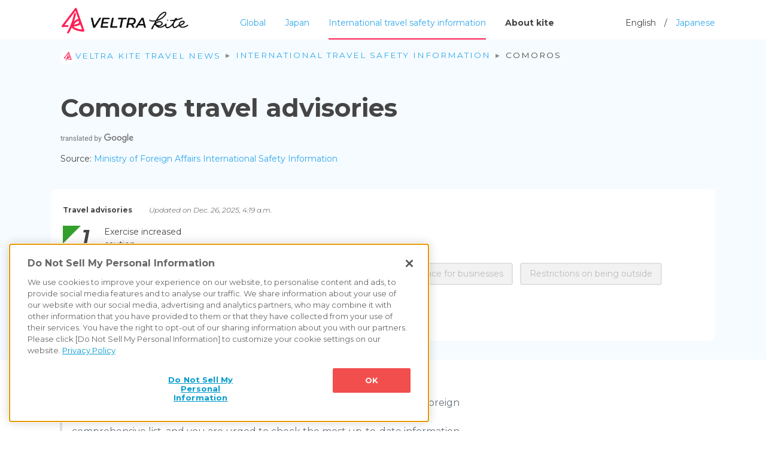

--- FILE ---
content_type: text/html; charset=utf-8
request_url: https://kite.veltra.com/en/safetyinfo/205/
body_size: 7977
content:
<!DOCTYPE html>
<!--[if lt IE 7]>      <html class="no-js lt-ie9 lt-ie8 lt-ie7"> <![endif]-->
<!--[if IE 7]>         <html class="no-js lt-ie9 lt-ie8"> <![endif]-->
<!--[if IE 8]>         <html class="no-js lt-ie9"> <![endif]-->
<!--[if gt IE 8]><!-->
<html class="no-js" lang="en"> <!--<![endif]-->
<head>
  <meta charset="utf-8">
  <meta http-equiv="X-UA-Compatible" content="IE=edge">
  <meta name="viewport" content="width=device-width, initial-scale=1">

  
  
  
  
    
      
      <!-- kite.veltra.com に対する OneTrust Cookie 同意通知の始点 -->
      <script src="https://cdn-apac.onetrust.com/scripttemplates/otSDKStub.js" data-document-language="true" type="text/javascript" charset="UTF-8" data-domain-script="be190ddc-772d-4e47-ad21-0679726d5b5d" ></script>
      <script type="text/javascript">
      function OptanonWrapper() { }
      </script>
      <!-- kite.veltra.com に対する OneTrust Cookie 同意通知の終点 -->
    
  

  
    
      <link rel="preconnect" href="https://www.google-analytics.com" crossorigin>
      <link rel="preconnect" href="https://www.googletagmanager.com" crossorigin>
    
  

  
    
    <!-- Google Tag Manager -->
    <script>(function(w,d,s,l,i){w[l]=w[l]||[];w[l].push({'gtm.start':
    new Date().getTime(),event:'gtm.js'});var f=d.getElementsByTagName(s)[0],
    j=d.createElement(s),dl=l!='dataLayer'?'&l='+l:'';j.async=true;j.src=
    'https://www.googletagmanager.com/gtm.js?id='+i+dl;f.parentNode.insertBefore(j,f);
  })(window,document,'script','dataLayer','GTM-K6RZ27G');</script>
    <!-- End Google Tag Manager -->
    
  

  <!-- hreflang -->
  <link rel="alternate" hreflang="ja" href="https://kite.veltra.com/ja/safetyinfo/205/" />
  <link rel="alternate" hreflang="en" href="https://kite.veltra.com/en/safetyinfo/205/" />

  <!-- preconnect -->
  <link rel="preconnect" href="https://fonts.googleapis.com" crossorigin>
  <link rel="preconnect" href="https://pagead2.googlesyndication.com" crossorigin>

  <!-- favicons -->
  <link rel="apple-touch-icon" sizes="180x180" href="https://storage.googleapis.com/veltra-apollo/static/kite/favicons/apple-touch-icon.4b3be311ecc7.png">
  <link rel="icon" type="image/png" sizes="32x32" href="https://storage.googleapis.com/veltra-apollo/static/kite/favicons/icon-32x32.8e156585056b.png">
  <link rel="icon" type="image/png" sizes="24x24" href="https://storage.googleapis.com/veltra-apollo/static/kite/favicons/icon-24x24.d72e9bcf4c88.png">
  <link rel="icon" type="image/png" sizes="16x16" href="https://storage.googleapis.com/veltra-apollo/static/kite/favicons/icon-16x16.38f9a5f7c629.png">
  <link rel="shortcut icon" type="image/vnd.microsoft.icon" href="https://storage.googleapis.com/veltra-apollo/static/kite/favicons/favicon.beaa691ca24d.ico">
  <link rel="icon" type="image/vnd.microsoft.icon" href="https://storage.googleapis.com/veltra-apollo/static/kite/favicons/favicon.beaa691ca24d.ico">
  <link rel="icon" type="image/png" sizes="256x256" href="https://storage.googleapis.com/veltra-apollo/static/kite/favicons/android-chrome-256x256.5498e3a57e2d.png">
  <link rel="icon" type="image/png" sizes="192x192" href="https://storage.googleapis.com/veltra-apollo/static/kite/favicons/android-chrome-192x192.dd2e2c81133d.png">
  <meta name="theme-color" content="#B3E0FA">

  <title>Travel Safety Information for Comoros | Curated travel media in the time of COVID-19 | VELTRA Kite</title>
  <meta name="description" content="This site provides information on how to travel safely overseas, including entry restrictions and travel dangers in the Comoros.The day when we can travel the world will come again.And as you read current local experiences told vividly by our trusted travel partners, it will feel as if the winds of these destinations are flowing around you.Our trusted partners from around the world will provide you with the most up to date information directly from the destination so that when the time comes, you will have peace of mind during your travels.To all who dream of traveling once again, VELTRA will keep lifting your kites into the wind." />
  <meta name="author" content="VELTRA Corporation" />
  <meta property="og:title" content="Travel Safety Information for Comoros | Curated travel media in the time of COVID-19 | VELTRA Kite"/>
  <meta property="og:image" content="https://storage.googleapis.com/veltra-apollo/static/kite/img/ogp-en.044be5a3badb.png"/>
  <meta property="og:url" content="https://kite.veltra.com/en/safetyinfo/205/"/>
  <meta property="og:type" content="website" />
  <meta property="og:locale:alternate" content="en_US" />
  <meta property="og:locale:alternate" content="ja_JP" />
  <meta property="og:description" content="This site provides information on how to travel safely overseas, including entry restrictions and travel dangers in the Comoros.The day when we can travel the world will come again.And as you read current local experiences told vividly by our trusted travel partners, it will feel as if the winds of these destinations are flowing around you.Our trusted partners from around the world will provide you with the most up to date information directly from the destination so that when the time comes, you will have peace of mind during your travels.To all who dream of traveling once again, VELTRA will keep lifting your kites into the wind."/>
  <meta name="twitter:card" content="summary_large_image" />
  <meta name="twitter:site" content="@veltrakite_en">
  <meta name="robots" content="index, follow">

  <!-- Google Fonts -->
  <link href="https://fonts.googleapis.com/css2?family=Noto+Sans+JP:wght@400;700&display=swap" rel="stylesheet">
  <link href="https://fonts.googleapis.com/css2?family=Montserrat:ital,wght@0,300;0,400;0,700;1,300;1,400;1,700&display=swap" rel="stylesheet">


  <!-- Animate -->
  <link rel="stylesheet" href="https://storage.googleapis.com/veltra-apollo/static/kite/css/animate.20ce39002529.css">
  <link rel="stylesheet" href="https://storage.googleapis.com/veltra-apollo/static/kite/sass/reset.bd643ea8b8ae.css">
  <!-- Bootstrap  -->
  <link rel="stylesheet" href="https://storage.googleapis.com/veltra-apollo/static/kite/sass/bt/bootstrap.d59729439a20.css">
  <link rel="stylesheet" href="https://storage.googleapis.com/veltra-apollo/static/kite/sass/style.836782a5594f.css">
  <link rel="stylesheet" href="https://cdn.datatables.net/1.10.22/css/dataTables.bootstrap4.min.css">

  <link rel="stylesheet" href="https://storage.googleapis.com/veltra-apollo/static/kite/css/swiper.4f5488551772.css">
  <!-- slick css -->
	<link rel="stylesheet" type="text/css" href="https://storage.googleapis.com/veltra-apollo/static/kite/css/slick.f38b2db10e01.css"/>
	<link rel="stylesheet" type="text/css" href="https://storage.googleapis.com/veltra-apollo/static/kite/css/slick-theme.948ac457af14.css"/>

  
<link rel="stylesheet" type="text/css" href="https://storage.googleapis.com/veltra-apollo/static/kite/css/github-markdown.43b799825fe7.css"/>

  <script src="https://storage.googleapis.com/veltra-apollo/static/kite/js/vue.min.6c81f02ad0bf.js"></script>
  <script defer src="https://storage.googleapis.com/veltra-apollo/static/kite/js/axios.min.70489d9432ef.js"></script>
  <script src="https://storage.googleapis.com/veltra-apollo/static/kite/js/moment-with-locales.min.5cb8c08f975a.js"></script>

  
  <script async src="https://pagead2.googlesyndication.com/pagead/js/adsbygoogle.js"></script>
  <script>
    (adsbygoogle = window.adsbygoogle || []).push({
      google_ad_client: "ca-pub-1363496661992145",
      enable_page_level_ads: true,
      overlays: {bottom: true}
    });
  </script>
  

  

</head>
<body>
  
  
  <!-- Google Tag Manager (noscript) -->
  <noscript><iframe src="https://www.googletagmanager.com/ns.html?id=GTM-K6RZ27G"
  height="0" width="0" style="display:none;visibility:hidden"></iframe></noscript>
  <!-- End Google Tag Manager (noscript) -->
  
  

  
  
  
  
  <header>
    <div class="container">
      <a href="/en/"><img src="https://storage.googleapis.com/veltra-apollo/static/kite/img/kite_logo.d0d4b1f5ebb5.png"></a>
      <div id="header_btn">
        <a class="" href="/en/">Global</a>
        <a class="" href="/en/portal/country/japan/">Japan</a>
        <a class="high_light" href="/en/safetyinfo/">International travel safety information</a>
        <a class="about_kite" href="/en/about/">About kite</a>
        <div id="lang_change">English　/　<a href="/ja/safetyinfo/205/">Japanese</a></div>
      </div>





    </div>
  </header>

  <!-- menu bar -->
  <div id="fh5co-header">
    <!-- Mobile Toggle Menu Button -->
    <a href="/en/" class="js-fh5co-nav-toggle fh5co-nav-toggle"><i></i></a>
    <nav id="fh5co-main-nav">
      <ul>
        <li><a href="/en/" onclick="window.location.href='/en/'">Top page</a></li>
        <li><a href="/en/" onclick="window.location.href='/en/'">Global</a></li>
        <li><a href="/en/portal/country/japan/" onclick="window.location.href='/en/portal/country/japan/'">Japan</a></li>
        <li><a href="/en/safetyinfo/" onclick="window.location.href='/en/safetyinfo/'">International travel safety information</a></li>
        <li><a href="/en/about/" onclick="window.location.href='/en/about/'">About kite</a></li>
        <li class="lang_change">English　/ <a href="/ja/safetyinfo/205/" onclick="window.location.href='/ja/safetyinfo/205/'">Japanese</a></li>
      </ul>
    </nav>
  </div>
  

  
  
  
  
  

  
  
  
  
<div id="big_banner" class="area_banner">
  <div class="container">
    <div class="row">

      <!-- breadcrumb  -->
      <div class="col-lg-12">
        <nav>
          <ol class="breadcrumb-list">
            <li class="breadcrumb-item"><a href="/en/"><img src="https://storage.googleapis.com/veltra-apollo/static/kite/img/breadcrumb_logo.e6c68a232c42.svg" alt="HOME">VELTRA Kite travel news</a></li>
            <li class="breadcrumb-item"><a href="/en/safetyinfo/">International travel safety information</a></li>
            <li class="breadcrumb-item active">Comoros</li>
          </ol>
        </nav>
      </div>

      <div class="col-lg-12">
        <h1>Comoros travel advisories</h1>
        
          <div class="auto_translate col-lg-7 mt-2 pl-0 pl-lg-3"><a rel="noopener" target="_blank" href="http://translate.google.com "><img style="width: 122px; height: 16px;" src="https://storage.googleapis.com/veltra-apollo/static/kite/img/translated-by-google.105e49a9bf36.png" alt="translated by google"></a></div>
        
        <span class="ml-lg-3">Source: <a href="https://www.anzen.mofa.go.jp/riskmap/" target="_blank" rel="noopener">Ministry of Foreign Affairs International Safety Information</a></span>
        <!-- Safety Info Component UI START -->
        <div class="safety_info_box full_view">
          <b class="fs-12">Travel advisories</b>
          <span class="ml-4 text-date fs-12">Updated on Dec. 26, 2025, 4:19 a.m.</span>

          <div id="level_con" class="row mx-0 mt-3">
            <div class="level_num level_1">
              <span>1</span>
            </div>

            <div class="title ml-xl-2">
              <span>Exercise increased caution</span>
            </div>

            
            
            
            

            <div class="button_section ml-sm-3 ml-lg-3">
              
            </div>
          </div>

          <div class="safety_info_footer col-12 px-0">
            
            <button class="label-2 mr-2 mt-2" style="width: max-content;">
              Masks required
            </button>
            <button class="label-2 mr-2 mt-2" style="width: max-content;">
              Social distancing required
            </button>
            <button class="label-2 mr-2 mt-2" style="width: max-content;">
              Restrictions and guidelines in place for businesses
            </button>
            <button class="label-2 mr-2 mt-2" style="width: max-content;">
              Restrictions on being outside
            </button>
            <button class="label-2 mr-2 mt-2" style="width: max-content;">
              Terrorist attack warning
            </button>
            <button class="label-2 mr-2 mt-2" style="width: max-content;">
              Civil unrest warning
            </button>
            <p>* Information for the past 90 days.</p>
          </div>
        </div>
        <!-- Safety Info Component UI END -->
      </div>

    </div>
  </div>
</div>


  
  
  
  
<div class="travel_info_section markdown-body">
  <div class="container">
    <div class="col-lg-12 row mx-0 px-0">
      <div class="col-lg-8">
        <div class="mb-6">
          <blockquote>
            <p>
              The following information has been provided by the Japanese Ministry of Foreign Affairs.
              The information is subject to change without notice.
              This is not a comprehensive list, and you are urged to check the most up-to-date information and details.
            </p>
          </blockquote>
          <div class="mx-0">
            <h3 class="text-title">Table of contents</h3>
          </div>
          <div class="table_content">
            <ul>
              <li><a href="#restriction">Entry information for travelers from Japan</a></li>
              <li><a href="#infection">COVID-19 risks</a></li>
              <li><a href="#wideareaspot">Local and national news</a></li>
              <li><a href="#mail">Travel advisories from local embassies and consulates</a></li>
            </ul>

          </div>

        </div>
        <div class="mb-6">
          <div class="mx-0">
            <h2 id="restriction" class="text-title">Entry information for travelers from Japan</h2>
          </div>
          
          <div class="mt-4">
            <p>No information available</p>
          </div>
          
        </div>

        <div class="mb-6">
          <div class="mx-0">
            <h2 id="infection" class="text-title">COVID-19 risks</h2>
          </div>
          
          <div class="mt-4" lang="en-x-mtfrom-ja">
            <span>Oct. 19, 2022, midnight</span>
            <p>In light of the general improvement in the global infection situation and the fact that the G7 countries have already canceled the designation of levels by country and region, all the new coronavirus infectious disease risk information was issued on October 19. The world is uniformly set to level 1 (please be careful).</p>
            <div class="my-2">
              <a href="https://www.anzen.mofa.go.jp/info/pchazardspecificinfo_2022T080.html" target="_blank" rel="noopener">Click here for more information on COVID-19 risks</a>
            </div>
          </div>
          
          <div class="mt-4" lang="en-x-mtfrom-ja">
            <span>July 25, 2022, midnight</span>
            <p>On July 23, Director-General Tedros Adhanom Ghebreyesus of the World Health Organization (WHO) declared the global outbreak of monkeypox a &quot;public health emergency of international concern.&quot; According to the WHO, more than 16,000 cases of monkeypox infection in 75 countries and regions have been reported so far, and the infection is spreading worldwide.</p>
            <div class="my-2">
              <a href="https://www.anzen.mofa.go.jp/info/pchazardspecificinfo_2022T069.html" target="_blank" rel="noopener">Click here for more information on COVID-19 risks</a>
            </div>
          </div>
          
          <div class="mt-4" lang="en-x-mtfrom-ja">
            <span>July 1, 2022, midnight</span>
            <p>Although the infection status of the new corona varies depending on the situation in each country and region, the risk of death and aggravation has decreased, and deregulation at the water&#x27;s edge and in Japan has also been seen, especially in countries where vaccination is progressing worldwide. I&#x27;m on the way. Based on these trends, the infectious disease risk information level is now available after comprehensively considering the actual conditions of each country / region, such as the status of infection, vaccination status, infectious disease control / medical system, and status of various measures in each country / region. Was reviewed.</p>
            <div class="my-2">
              <a href="https://www.anzen.mofa.go.jp/info/pchazardspecificinfo_2022T063.html" target="_blank" rel="noopener">Click here for more information on COVID-19 risks</a>
            </div>
          </div>
          
          <div class="mt-4" lang="en-x-mtfrom-ja">
            <span>May 26, 2022, midnight</span>
            <p>Although the infection status of the new corona varies depending on the situation in each country and region, the number of new infections and deaths is declining worldwide, and the risk of death and aggravation is mainly in countries where vaccination is progressing. Is declining, and regulations are being relaxed at the water&#x27;s edge and in Japan. Based on these trends, the infectious disease risk information level is now available after comprehensively considering the actual conditions of each country / region, such as the status of infection, vaccination status, infectious disease control / medical system, and status of various measures in each country / region. Was reviewed.</p>
            <div class="my-2">
              <a href="https://www.anzen.mofa.go.jp/info/pchazardspecificinfo_2022T055.html" target="_blank" rel="noopener">Click here for more information on COVID-19 risks</a>
            </div>
          </div>
          
          <div class="mt-4" lang="en-x-mtfrom-ja">
            <span>April 1, 2022, midnight</span>
            <p>The level of infectious disease risk information should be reviewed after comprehensively considering the actual situation of each country / region, such as the number of newly infected people in each country / region, vaccination status, infectious disease control / medical system, and status of various measures. It was made. As a result, infectious disease risk information has been reduced from Level 3 &quot;Recommendation for suspension of travel&quot; to Level 2 &quot;Please stop unnecessary and unurgent travel&quot; in 106 countries.</p>
            <div class="my-2">
              <a href="https://www.anzen.mofa.go.jp/info/pchazardspecificinfo_2022T037.html" target="_blank" rel="noopener">Click here for more information on COVID-19 risks</a>
            </div>
          </div>
          
          <div class="mt-4" lang="en-x-mtfrom-ja">
            <span>Nov. 29, 2021, midnight</span>
            <p>As the infection may spread further, please be informed and try to prevent the infection.</p>
            <div class="my-2">
              <a href="https://www.anzen.mofa.go.jp/info/pchazardspecificinfo_2021T098.html" target="_blank" rel="noopener">Click here for more information on COVID-19 risks</a>
            </div>
          </div>
          
          <div class="mt-4" lang="en-x-mtfrom-ja">
            <span>Aug. 13, 2021, midnight</span>
            <p>As the infection may spread further, please obtain the latest information and try to prevent the infection.</p>
            <div class="my-2">
              <a href="https://www.anzen.mofa.go.jp/info/pchazardspecificinfo_2021T069.html" target="_blank" rel="noopener">Click here for more information on COVID-19 risks</a>
            </div>
          </div>
          
          <div class="mt-4" lang="en-x-mtfrom-ja">
            <span>May 18, 2021, midnight</span>
            <p>Coronavirus infections are still spreading worldwide, with more than 160 million confirmed infections and more than 3 million deaths worldwide. Although the number of infected people is decreasing in North America and Europe, the situation continues to require caution, such as the remarkable spread of infection in South Asia.<br> Based on this situation, the infectious disease risk information level in Cambodia, Sri Lanka, Seychelles, Saint Lucia, Thailand, East Timor, and Mongolia has been newly set to Level 2 by comprehensively considering various situations including the deterioration of the infection situation. &quot;Please stop unnecessary and unurgent travel&quot; has been raised to Level 3 &quot;Travel Cancellation Recommendation&quot;.</p>
            <div class="my-2">
              <a href="https://www.anzen.mofa.go.jp/info/pchazardspecificinfo_2021T051.html" target="_blank" rel="noopener">Click here for more information on COVID-19 risks</a>
            </div>
          </div>
          
          <div class="mt-4" lang="en-x-mtfrom-ja">
            <span>Oct. 30, 2020, midnight</span>
            <p>As the infection may spread further, please obtain the latest information and try to prevent the infection.</p>
            <div class="my-2">
              <a href="https://www.anzen.mofa.go.jp/info/pchazardspecificinfo_2020T136.html" target="_blank" rel="noopener">Click here for more information on COVID-19 risks</a>
            </div>
          </div>
          
        </div>

        <div class="mb-6">
          <h2 id="wideareaspot" class="text-title">Local and national news</h2>
          <p>Information for the past 30 days.</p>
          
          
          <div class="table_content" lang="en-x-mtfrom-ja">
            <h3>Table of contents</h3>
            <ul>
              
              <li><a href="#wideareaspot-47945">Dec. 16, 2025, midnight [Wide Area Information] Warning about illegal part-time work overseas by criminal organizations, including the Anonymous Mobile Crime Group (Tokuryu) (How to avoid becoming a perpetrator)</a></li>
              
              <li><a href="#wideareaspot-47944">Dec. 16, 2025, midnight Warning about special fraud (to avoid becoming a victim)</a></li>
              
              <li><a href="#wideareaspot-47474">Nov. 21, 2025, midnight Alert regarding chikungunya fever</a></li>
              
              <li><a href="#wideareaspot-47473">Nov. 21, 2025, midnight Zika virus infection alert (updated)</a></li>
              
            </ul>
          </div>
          
          <div class="mb-5" lang="en-x-mtfrom-ja">
            <div class="mt-3">
              <h3 id="wideareaspot-47945">[Wide Area Information] Warning about illegal part-time work overseas by criminal organizations, including the Anonymous Mobile Crime Group (Tokuryu) (How to avoid becoming a perpetrator)</h3>
              <span>Dec. 16, 2025, midnight wide area information</span>
            </div>
            <div class="mt-4">
              There have been a number of cases where people have applied for illegal part-time work overseas and ended up being forced to act as &quot;callers&quot; for criminal organizations and participate in special fraud overseas, or where people have unintentionally become complicit in crimes by couriering illegal drugs (such as marijuana), and ended up being detained or protected by local police.<br><br> ●If you feel that you have applied for an illegal part-time job overseas, do not worry or keep it to yourself, but seek help from a family member or someone close to you, the Ministry of Foreign Affairs, the police, etc.<br><br> ●If you feel that as a result of applying for an illegal part-time job overseas, you have become (or been forced to become) complicit in a crime such as specialized fraud or illegal drug smuggling, please do not hesitate to contact or consult with the local Japanese embassy or consulate general.
            </div>
          </div>
          
          <div class="mb-5" lang="en-x-mtfrom-ja">
            <div class="mt-3">
              <h3 id="wideareaspot-47944">Warning about special fraud (to avoid becoming a victim)</h3>
              <span>Dec. 16, 2025, midnight wide area information</span>
            </div>
            <div class="mt-4">
              ● Special fraud, in which money is defrauded by contacting people without meeting them in person, is also occurring overseas. There have been confirmed cases in which people have impersonated Japanese government officials, such as Japanese embassy staff, Japanese consulate staff, Japanese police officers, and customs officials.<br><br> ●Japanese public institutions such as the Japanese Embassy, Japanese Consulate General, police officers, and customs officials will never request remittances without following proper procedures. Please take precautions such as not easily responding to suspicious phone calls, emails, social media messages, etc. that you do not recognize.<br><br> ●If you feel even slightly uneasy while outside of Japan, please consult your nearest Japanese Embassy or Consulate-General.
            </div>
          </div>
          
          <div class="mb-5" lang="en-x-mtfrom-ja">
            <div class="mt-3">
              <h3 id="wideareaspot-47474">Alert regarding chikungunya fever</h3>
              <span>Nov. 21, 2025, midnight Wide area information (infectious diseases)</span>
            </div>
            <div class="mt-4">
              ● Chikungunya fever, which causes symptoms such as fever, joint pain, and rash, is prevalent in Central and South America, Africa, and Asia.<br> ● Chikungunya fever is transmitted through the bite of a mosquito infected with the chikungunya virus, so in the above areas please be sure to take the preventive measures described below in 1(4), such as wearing long sleeves and using insect repellent spray.<br> ● If you suspect you may be infected, please visit a medical institution as soon as possible.
            </div>
          </div>
          
          <div class="mb-5" lang="en-x-mtfrom-ja">
            <div class="mt-3">
              <h3 id="wideareaspot-47473">Zika virus infection alert (updated)</h3>
              <span>Nov. 21, 2025, midnight Wide area information (infectious diseases)</span>
            </div>
            <div class="mt-4">
              ● The number of cases of Zika virus infection, which causes symptoms such as fever and rash and can result in congenital disorders such as microcephaly in fetuses, has decreased globally since 2017, but infections continue to occur, albeit in small numbers, in Latin America, Africa, and the Asia-Pacific region.<br> ● Zika virus infection is transmitted through the bite of a mosquito infected with the virus, so if you are in the above areas, please be sure to take the preventive measures listed below in 1(4), such as wearing long sleeves and using insect repellent spray.<br> ● If you suspect you may be infected, please visit a medical institution as soon as possible.
            </div>
          </div>
          
          
          
        </div>

        <div id="content_info_box" class="mb-6">
          <h2 id="mail" class="text-title">Travel advisories from local embassies and consulates</h2>
          <p>Information from the past two weeks.</p>
          
          
          <div class="table_content">
            No information available
          </div>
          
          
        </div>
      </div>
    </div>
  </div>
</div>


  
  
  
  
  <footer>
    <div class="container">
      <div class="row">
        <div class="col-lg-4 col-sm-6 ">
          <ul >
            <li><h3>VELTRA SERVICES</h3></li>
            <li><a href="https://www.veltra.com/en/" target="_blank"><img src="https://storage.googleapis.com/veltra-apollo/static/kite/img/vtr.523988d55edc.png" alt="VELTRA"></a></li>
            <li><a href="https://www.hawaiiactivities.com/" target="_blank"><img src="https://storage.googleapis.com/veltra-apollo/static/kite/img/hawaii.1ceab82f5c69.png" alt="HAWAII ACTIVITIES"></a></li>
            <li><a href="https://emo.travel" target="_blank"><img src="https://storage.googleapis.com/veltra-apollo/static/kite/img/emo.c321190e4517.png" alt="emo.travel"></a></li>
            <li><a href="https://colorier.veltra.com/" target="_blank"><img src="https://storage.googleapis.com/veltra-apollo/static/kite/img/colorier.996fdef68051.png" alt="Colorier"></a></li>
          </ul>
        </div>
        <div class="col-lg-4 col-sm-6 ">
          <ul>
            <li><h3>ABOUT VELTRA</h3></li>
            <li><a href="https://www.veltra.com/en/about" target="_blank" rel="noopener">About Us</a></li>
            <li><a href="https://corp.veltra.com/" target="_blank" rel="noopener">Company Information</a></li>
            <li><a href="https://corp.veltra.com/ir/" target="_blank" rel="noopener">Investor Relations</a></li>
            <li><a href="https://support.veltra.com/en/support/" target="_blank" rel="noopener">Support Center</a></li>
            <li><a href="https://hr.veltra.com/" target="_blank" rel="noopener">Employment Information</a></li>
            <li><a href="https://www.veltra.com/jp/sitemap" target="_blank" rel="noopener">Site Map</a></li>
          </ul>
        </div>

        <div class="col-lg-4 col-sm-6 ">
          <ul>
            <li><h3>LEGAL INFORMATION</h3></li>

            <li><a href="/en/cookies-information/" target="_blank" rel="noopener">Privacy Policy</a></li>
            <li><a href="/en/terms/">Terms of Service</a></li>
            <li><a href="/en/cookies-information/">Cookies Information</a></li>
            <li><a href="https://www.veltra.com/en/reviewagreement" target="_blank" rel="noopener">Customer Review Usage Policy</a></li>
            <li><a href="https://www.veltra.com/en/terms_and_conditions" target="_blank" rel="noopener">Terms & Conditions</a></li>
            <li><a href="https://www.veltra.com/jp/commercialtransactions" target="_blank" rel="noopener"> </a></li>
          </ul>
        </div>
      </div>
    </div>
    <span class="ft_copy">&copy;2026 VELTRA Corporation All Rights Reserved.</span>
  </footer>
  

  
  
  
  
  <!-- jQuery -->
  <script src="https://code.jquery.com/jquery-3.5.1.min.js"></script>
  <script src="https://code.jquery.com/jquery-migrate-3.0.0.min.js"></script>

  <!-- Added New js -->
  <script src="https://stackpath.bootstrapcdn.com/bootstrap/4.5.2/js/bootstrap.min.js"></script>
  <script src="https://cdn.datatables.net/1.10.22/js/jquery.dataTables.min.js"></script>
  <script src="https://cdn.datatables.net/1.10.22/js/dataTables.bootstrap4.min.js"></script>
  <script type="text/javascript" src="https://storage.googleapis.com/veltra-apollo/static/kite/js/slick.min.d5a61c749e44.js"></script>

  <!-- Modernizr JS -->
  <script src="https://storage.googleapis.com/veltra-apollo/static/kite/js/modernizr-2.6.2.min.42306a279a9e.js"></script>

  <!-- Waypoints -->
  <script src="https://storage.googleapis.com/veltra-apollo/static/kite/js/jquery.waypoints.min.07c8bc20d684.js"></script>
  <!-- Stellar Parallax -->
  <script src="https://storage.googleapis.com/veltra-apollo/static/kite/js/jquery.stellar.min.974127114ff2.js"></script>
  <script src="https://storage.googleapis.com/veltra-apollo/static/kite/js/common.b2bee265ba4c.js"></script>
  

  
  
  
  
  <!-- Flexslider -->
  <script src="https://storage.googleapis.com/veltra-apollo/static/kite/js/jquery.flexslider-min.f17eeb653405.js"></script>
  <!-- slider -->
  <script src="https://storage.googleapis.com/veltra-apollo/static/kite/js/swiper.min.c283417ca0a6.js"></script>

  <!-- masonry grid -->
  <script src="https://unpkg.com/masonry-layout@4/dist/masonry.pkgd.min.js"></script>
  <script>
  $(window).load(function() {
    $('.masonry').masonry({
      itemSelector: '.item',
      isAnimated: true,
      isResizable: true
    });
  });
  </script>

  <!-- slider -->
  <script>
    window.addEventListener('load', function(){
      var mySwiper = new Swiper ('.swiper-container', {
        loop: true,
        spaceBetween: 10,
          pagination: {
            el: '.swiper-pagination',
            dynamicBullets: true,
          },
          navigation: {
            nextEl: '.swiper-button-next',
            prevEl: '.swiper-button-prev',
          },
      });
    }, false);
  </script>

  <!-- 原稿を非表示する -->
  <script>
  $(".show_text").click(function () {
    // $(".text_translate").toggle(200);
    $(this).toggleClass("off_text").siblings(".text_translate").toggle(200);
  });
  </script>
  

  
  
  
  

  
  
  
  <script type="application/ld+json">
    {"@context": "https://schema.org", "@type": "BreadcrumbList", "itemListElement": [{"@type": "ListItem", "position": 1, "name": "VELTRA Kite travel news", "item": "https://kite.veltra.com/en/"}]}
  </script>
  
  
  
  
</body>
</html>


--- FILE ---
content_type: text/html; charset=utf-8
request_url: https://www.google.com/recaptcha/api2/aframe
body_size: 267
content:
<!DOCTYPE HTML><html><head><meta http-equiv="content-type" content="text/html; charset=UTF-8"></head><body><script nonce="w8gOEMPctk5DMzAZ9budaw">/** Anti-fraud and anti-abuse applications only. See google.com/recaptcha */ try{var clients={'sodar':'https://pagead2.googlesyndication.com/pagead/sodar?'};window.addEventListener("message",function(a){try{if(a.source===window.parent){var b=JSON.parse(a.data);var c=clients[b['id']];if(c){var d=document.createElement('img');d.src=c+b['params']+'&rc='+(localStorage.getItem("rc::a")?sessionStorage.getItem("rc::b"):"");window.document.body.appendChild(d);sessionStorage.setItem("rc::e",parseInt(sessionStorage.getItem("rc::e")||0)+1);localStorage.setItem("rc::h",'1769278114946');}}}catch(b){}});window.parent.postMessage("_grecaptcha_ready", "*");}catch(b){}</script></body></html>

--- FILE ---
content_type: image/svg+xml
request_url: https://storage.googleapis.com/veltra-apollo/static/kite/img/breadcrumb_logo.e6c68a232c42.svg
body_size: 1449
content:
<svg width="25" height="25" viewBox="0 0 20 20" fill="none" xmlns="http://www.w3.org/2000/svg">
<circle cx="10" cy="10" r="10" fill="white"/>
<path fill-rule="evenodd" clip-rule="evenodd" d="M11.097 3.68245C11.2559 3.70792 11.3879 3.81858 11.4407 3.97053L14.8969 13.9102C14.9442 14.0461 14.9215 14.1966 14.8363 14.3126C14.751 14.4286 14.6142 14.4952 14.4703 14.4907C11.6658 14.4031 9.93194 13.4637 9.10478 12.6749C8.71506 13.6054 8.28186 14.4705 7.81062 15.1616C7.6746 15.3611 7.40262 15.4125 7.20313 15.2765C7.00365 15.1405 6.9522 14.8685 7.08822 14.669C7.53365 14.0158 7.95842 13.1634 8.35046 12.2116C9.39765 9.66922 9.8974 7.9082 10.2072 6.30933C10.2532 6.0723 10.4826 5.91738 10.7196 5.96331C10.9566 6.00925 11.1116 6.23864 11.0656 6.47568C10.8629 7.52186 10.5827 8.6285 10.1378 9.9492C10.3822 9.70889 10.6325 9.48967 10.879 9.3091C11.2672 9.02482 11.72 8.78053 12.1658 8.78132C12.1732 8.78134 12.1806 8.78142 12.1879 8.78157L10.8817 5.02507L5.88178 11.5658L7.20115 11.4868C7.44216 11.4724 7.64924 11.6561 7.66366 11.8971C7.67809 12.1381 7.49441 12.3452 7.25339 12.3596L4.9804 12.4957C4.80967 12.5059 4.64866 12.4156 4.56832 12.2646C4.48799 12.1136 4.50308 11.9297 4.60695 11.7938L10.6805 3.84861C10.7782 3.7208 10.9382 3.65697 11.097 3.68245ZM13.0241 11.1863C12.7836 11.4483 12.4517 11.6231 12.1122 11.7502C11.6954 11.9064 11.2009 12.0145 10.695 12.1056C10.4558 12.1487 10.1935 12.1913 9.9292 12.2337C10.5884 12.7604 11.8439 13.4083 13.8563 13.5798L13.0241 11.1863ZM10.0598 11.327C10.2198 11.3009 10.3789 11.2741 10.54 11.2451C11.0354 11.1559 11.4657 11.0587 11.8055 10.9314C12.1532 10.8012 12.3436 10.6618 12.4319 10.5293C12.5017 10.4244 12.5487 10.2624 12.4402 9.9517C12.3855 9.79506 12.3265 9.72547 12.29 9.6956C12.2596 9.67071 12.2243 9.65578 12.1643 9.65567C12.011 9.6554 11.7512 9.75415 11.3956 10.0145C10.9566 10.336 10.4826 10.8204 10.0598 11.327Z" fill="#FF1F55"/>
</svg>


--- FILE ---
content_type: application/x-javascript
request_url: https://cdn-apac.onetrust.com/consent/be190ddc-772d-4e47-ad21-0679726d5b5d/f673cb46-f367-4068-8726-7c8e466bdc4b/en.json
body_size: 14088
content:
{"DomainData":{"pccloseButtonType":"Icon","pclifeSpanYr":"Year","pclifeSpanYrs":"Years","pclifeSpanSecs":"A few seconds","pclifeSpanWk":"Week","pclifeSpanWks":"Weeks","pccontinueWithoutAcceptText":"Continue without Accepting","cctId":"be190ddc-772d-4e47-ad21-0679726d5b5d","MainText":"Do Not Sell My Personal Information","MainInfoText":"When you visit our website, we store cookies on your browser to collect information. The information collected might relate to you, your preferences or your device, and is mostly used to make the site work as you expect it to and to provide a more personalized web experience. However, you can choose not to allow certain types of cookies, which may impact your experience of the site and the services we are able to offer. Click on the different category headings to find out more and change our default settings according to your preference. You cannot opt-out of our First Party Strictly Necessary Cookies as they are deployed in order to ensure the proper functioning of our website (such as prompting the cookie banner and remembering your settings, to log into your account, to redirect you when you log out, etc.). For more information about the First and Third Party Cookies used please follow this link.","AboutText":"More information","AboutCookiesText":"Your Privacy","ConfirmText":"OK","AllowAllText":"Save Settings","CookiesUsedText":"Cookies used","AboutLink":"https://umami-recipe.com/en/privacy","HideToolbarCookieList":true,"ActiveText":"Active","AlwaysActiveText":"Always Active","AlertNoticeText":"We use cookies to improve your experience on our website, to personalise content and ads, to provide social media features and to analyse our traffic. We share information about your use of our website with our social media, advertising and analytics partners, who may combine it with other information that you have provided to them or that they have collected from your use of their services. You have the right to opt-out of our sharing information about you with our partners. Please click [Do Not Sell My Personal Information] to customize your cookie settings on our website. <a href=https://kite.veltra.com/en/cookies-information/>Privacy Policy</a>","AlertCloseText":"Close","AlertMoreInfoText":"Do Not Sell My Personal Information","CookieSettingButtonText":"Do Not Sell My Personal Information","AlertAllowCookiesText":"OK","CloseShouldAcceptAllCookies":false,"LastReconsentDate":null,"BannerTitle":"Do Not Sell My Personal Information","ForceConsent":false,"BannerPushesDownPage":false,"InactiveText":"Inactive","CookiesText":"Cookies","CategoriesText":"Cookie Subgroup","IsLifespanEnabled":false,"LifespanText":"Lifespan","VendorLevelOptOut":false,"HasScriptArchive":false,"BannerPosition":"bottom-left","PreferenceCenterPosition":"left","PreferenceCenterConfirmText":"Save Settings","VendorListText":"List of IAB Vendors","ThirdPartyCookieListText":"Cookies Details","PreferenceCenterManagePreferencesText":" Manage Consent Preferences","PreferenceCenterMoreInfoScreenReader":"Opens in a new Tab","CookieListTitle":"Cookie List","CookieListDescription":"A cookie is a small piece of data (text file) that a website – when visited by a user – asks your browser to store on your device in order to remember information about you, such as your language preference or login information. Those cookies are set by us and called first-party cookies. We also use third-party cookies – which are cookies from a domain different than the domain of the website you are visiting – for our advertising and marketing efforts. More specifically, we use cookies and other tracking technologies for the following purposes:","Groups":[{"ShowInPopup":true,"Order":"1","OptanonGroupId":"C0003","Parent":"C0001","ShowSubgroup":true,"ShowSubGroupDescription":true,"ShowSubgroupToggle":false,"GroupDescription":"These cookies enable the website to provide enhanced functionality and personalisation. They may be set by us or by third party providers whose services we have added to our pages. If you do not allow these cookies then some or all of these services may not function properly.","GroupDescriptionOTT":"","GroupName":"Functional Cookies","IsIabPurpose":false,"GeneralVendorsIds":[],"FirstPartyCookies":[],"Hosts":[],"PurposeId":"03CBC8D0-F6CA-471F-9356-243303B65C97","CustomGroupId":"C0003","GroupId":"c05ca035-c2ea-4f6b-90d7-680a178e4b7e","Status":"always active","IsDntEnabled":false,"Type":"COOKIE","DescriptionLegal":"","HasLegIntOptOut":false,"HasConsentOptOut":true,"IsGpcEnabled":false},{"ShowInPopup":true,"Order":"1","OptanonGroupId":"C0001","Parent":"","ShowSubgroup":false,"ShowSubGroupDescription":false,"ShowSubgroupToggle":false,"GroupDescription":"These cookies are necessary for the website to function and cannot be switched off in our systems. They are usually only set in response to actions made by you which amount to a request for services, such as setting your privacy preferences, logging in or filling in forms. You can set your browser to block or alert you about these cookies, but some parts of the site will not then work. These cookies do not store any personally identifiable information.","GroupDescriptionOTT":"","GroupName":"Strictly Necessary Cookies","IsIabPurpose":false,"GeneralVendorsIds":[],"FirstPartyCookies":[{"thirdPartyDescription":null,"patternKey":null,"thirdPartyKey":null,"firstPartyKey":null,"id":"d74cbcd0-70a0-4238-b491-2504fa81a422","Name":"OptanonAlertBoxClosed","Host":".kite.veltra.com","IsSession":false,"Length":"365","description":"This cookie is set by websites using certain versions of the cookie law compliance solution from OneTrust.  It is set after visitors have seen a cookie information notice and in some cases only when they actively close the notice down.  It enables the website not to show the message more than once to a user.  The cookie has a one year lifespan and contains no personal information.","DurationType":1},{"thirdPartyDescription":null,"patternKey":null,"thirdPartyKey":null,"firstPartyKey":null,"id":"e3171c82-2df2-45b2-9dcf-2a6d282ddd8b","Name":"OptanonConsent","Host":".kite.veltra.com","IsSession":false,"Length":"365","description":"This cookie is set by the cookie compliance solution from OneTrust. It stores information about the categories of cookies the site uses and whether visitors have given or withdrawn consent for the use of each category. This enables site owners to prevent cookies in each category from being set in the users browser, when consent is not given. The cookie has a normal lifespan of one year, so that returning visitors to the site will have their preferences remembered. It contains no information that can identify the site visitor.","DurationType":1}],"Hosts":[{"HostName":"datatables.net","DisplayName":"datatables.net","HostId":"H9","Description":"","PrivacyPolicy":"","Cookies":[{"thirdPartyDescription":"This host is controlled by DataTables, an add-on to the jQuery library to help create and manage advanced tables.","patternKey":null,"thirdPartyKey":null,"firstPartyKey":null,"id":"a03fba9a-8ffd-4db8-8340-21a7dc6ae647","Name":"__cfduid","Host":"datatables.net","IsSession":false,"Length":"30","description":"This host is controlled by DataTables, an add-on to the jQuery library to help create and manage advanced tables.","DurationType":1}]}],"PurposeId":"9A5464BA-DB58-4E07-AB81-4A2E5CA517E9","CustomGroupId":"C0001","GroupId":"77d792b3-eb06-4876-91b7-74a0f14a246f","Status":"always active","IsDntEnabled":false,"Type":"COOKIE","DescriptionLegal":"","HasLegIntOptOut":false,"HasConsentOptOut":true,"IsGpcEnabled":false},{"ShowInPopup":true,"Order":"1","OptanonGroupId":"C0002","Parent":"SPD_BG","ShowSubgroup":true,"ShowSubGroupDescription":true,"ShowSubgroupToggle":false,"GroupDescription":"These cookies allow us to count visits and traffic sources so we can measure and improve the performance of our site. They help us to know which pages are the most and least popular and see how visitors move around the site. All information these cookies collect is aggregated and therefore anonymous. If you do not allow these cookies we will not know when you have visited our site, and will not be able to monitor its performance.","GroupDescriptionOTT":"","GroupName":"Performance Cookies","IsIabPurpose":false,"GeneralVendorsIds":[],"FirstPartyCookies":[{"thirdPartyDescription":"This is a pattern type cookie set by Google Analytics, where the pattern element on the name contains the unique identity number of the account or website it relates to. It appears to be a variation of the _gat cookie which is used to limit the amount of data recorded by Google on high traffic volume websites.","patternKey":null,"thirdPartyKey":null,"firstPartyKey":null,"id":"cfadc60d-cf59-4bda-b724-f2fc3baeac10","Name":"_gat_UA-167545457-1","Host":"veltra.com","IsSession":false,"Length":"0","description":"This is a pattern type cookie set by Google Analytics, where the pattern element on the name contains the unique identity number of the account or website it relates to. It appears to be a variation of the _gat cookie which is used to limit the amount of data recorded by Google on high traffic volume websites.","DurationType":1},{"thirdPartyDescription":null,"patternKey":null,"thirdPartyKey":null,"firstPartyKey":null,"id":"e781b31d-832b-434c-acf9-bc140915b2cc","Name":"_ga","Host":"veltra.com","IsSession":false,"Length":"730","description":"This cookie name is associated with Google Universal Analytics - which is a significant update to Google's more commonly used analytics service. This cookie is used to distinguish unique users by assigning a randomly generated number as a client identifier. It is included in each page request in a site and used to calculate visitor, session and campaign data for the sites analytics reports.  By default it is set to expire after 2 years, although this is customisable by website owners.","DurationType":1},{"thirdPartyDescription":null,"patternKey":null,"thirdPartyKey":null,"firstPartyKey":null,"id":"6e500ac7-893e-4921-b234-a4935352f5b6","Name":"_gid","Host":"veltra.com","IsSession":false,"Length":"1","description":"This cookie name is associated with Google Universal Analytics. This appears to be a new cookie and as of Spring 2017 no information is available from Google.  It appears to store and update a unique value for each page visited.","DurationType":1}],"Hosts":[],"PurposeId":"3CFBAA93-D8F0-4299-887C-B06432E3FBE8","CustomGroupId":"C0002","GroupId":"2d905041-9ed0-4097-ab39-7db2332b9c85","Status":"active","IsDntEnabled":true,"Type":"COOKIE","DescriptionLegal":"","HasLegIntOptOut":false,"HasConsentOptOut":true,"IsGpcEnabled":true},{"ShowInPopup":true,"Order":"2","OptanonGroupId":"C0004","Parent":"SPD_BG","ShowSubgroup":true,"ShowSubGroupDescription":true,"ShowSubgroupToggle":false,"GroupDescription":"These cookies may be set through our site by our advertising partners. They may be used by those companies to build a profile of your interests and show you relevant adverts on other sites. They do not store directly personal information, but are based on uniquely identifying your browser and internet device. If you do not allow these cookies, you will experience less targeted advertising.","GroupDescriptionOTT":"","GroupName":"Targeting Cookies","IsIabPurpose":false,"GeneralVendorsIds":[],"FirstPartyCookies":[{"thirdPartyDescription":null,"patternKey":null,"thirdPartyKey":null,"firstPartyKey":null,"id":"f0ed4513-6ce1-4dff-a672-0ecc47aa716f","Name":"GoogleAdServingTest","Host":"kite.veltra.com","IsSession":true,"Length":"0","description":"This cookie is used to determine what ads have been shown to the website visitor.","DurationType":1},{"thirdPartyDescription":null,"patternKey":null,"thirdPartyKey":null,"firstPartyKey":null,"id":"51b2355b-6939-47ac-80aa-11ae44c579e5","Name":"__gads","Host":"veltra.com","IsSession":false,"Length":"390","description":"This cookie is associated with the DoubleClick for Publishers service from Google. Its purpose is to do with the showing of adverts on the site, for which the owner may earn some revenue.","DurationType":1}],"Hosts":[{"HostName":"facebook.com","DisplayName":"facebook.com","HostId":"H4","Description":"","PrivacyPolicy":"","Cookies":[{"thirdPartyDescription":"This domain is owned by Facebook, which is the world's largest social networking service.  As a third party host provider, it mostly collects data on the interests of users via widgets such as the 'Like' button found on many websites.  This is used to serve targeted advertising to its users when logged into its services.  In 2014 it also started serving up behaviourally targeted advertising on other websites, similar to most dedicated online marketing companies.","patternKey":null,"thirdPartyKey":null,"firstPartyKey":null,"id":"498a382d-dca9-4ef2-849d-7ee3641119e1","Name":"sb","Host":"facebook.com","IsSession":false,"Length":"730","description":"This domain is owned by Facebook, which is the world's largest social networking service.  As a third party host provider, it mostly collects data on the interests of users via widgets such as the 'Like' button found on many websites.  This is used to serve targeted advertising to its users when logged into its services.  In 2014 it also started serving up behaviourally targeted advertising on other websites, similar to most dedicated online marketing companies.","DurationType":1},{"thirdPartyDescription":"Contains browser and user unique ID combination, used for targeted advertising.","patternKey":null,"thirdPartyKey":null,"firstPartyKey":null,"id":"c003d894-17fb-4022-b3a8-af4547035821","Name":"fr","Host":"facebook.com","IsSession":false,"Length":"90","description":"Contains browser and user unique ID combination, used for targeted advertising.","DurationType":1}]},{"HostName":"adform.net","DisplayName":"adform.net","HostId":"H5","Description":"","PrivacyPolicy":"","Cookies":[{"thirdPartyDescription":"This domain is owned by Adform. The main business activity is: Real time bidding for display advertising to targeted audiences.","patternKey":null,"thirdPartyKey":null,"firstPartyKey":null,"id":"54c404a6-ede2-4ab9-8dc8-d4b1598a4137","Name":"uid","Host":"adform.net","IsSession":false,"Length":"60","description":"This domain is owned by Adform. The main business activity is: Real time bidding for display advertising to targeted audiences.","DurationType":1},{"thirdPartyDescription":"This domain is owned by Adform. The main business activity is: Real time bidding for display advertising to targeted audiences.","patternKey":null,"thirdPartyKey":null,"firstPartyKey":null,"id":"29bcb81b-2758-447c-b859-c83fad0ccc65","Name":"C","Host":"adform.net","IsSession":false,"Length":"30","description":"This domain is owned by Adform. The main business activity is: Real time bidding for display advertising to targeted audiences.","DurationType":1}]},{"HostName":"fwmrm.net","DisplayName":"fwmrm.net","HostId":"H6","Description":"","PrivacyPolicy":"","Cookies":[{"thirdPartyDescription":"This domain is owned by Freewheel Media, a USA based company specialising in online video advertising.","patternKey":null,"thirdPartyKey":null,"firstPartyKey":null,"id":"77188d43-d2c8-40a9-91c2-ba3fe5f310d0","Name":"_uid","Host":"fwmrm.net","IsSession":false,"Length":"365","description":"This domain is owned by Freewheel Media, a USA based company specialising in online video advertising.","DurationType":1}]},{"HostName":"spotxchange.com","DisplayName":"spotxchange.com","HostId":"H7","Description":"","PrivacyPolicy":"","Cookies":[{"thirdPartyDescription":"This domain is owned by spotxchange. The main business activity is: Video Advertising","patternKey":null,"thirdPartyKey":null,"firstPartyKey":null,"id":"e945cc2b-66bf-4ec7-8f3b-f8132c56a864","Name":"audience","Host":"spotxchange.com","IsSession":false,"Length":"365","description":"This domain is owned by spotxchange. The main business activity is: Video Advertising","DurationType":1}]},{"HostName":"simpli.fi","DisplayName":"simpli.fi","HostId":"H8","Description":"","PrivacyPolicy":"","Cookies":[{"thirdPartyDescription":"This domain is owned by simpli.fi. The main business activity is: Advertising","patternKey":null,"thirdPartyKey":null,"firstPartyKey":null,"id":"3565641a-858d-4be8-ae8f-9d37dfe4e4ea","Name":"suid","Host":"simpli.fi","IsSession":false,"Length":"366","description":"This domain is owned by simpli.fi. The main business activity is: Advertising","DurationType":1},{"thirdPartyDescription":" These cookies may be set through our site by our advertising partners. They may be used by those companies to build a profile of your interests and show you relevant adverts on other sites.    They do not store directly personal information, but are based on uniquely identifying your browser and internet device. If you do not allow these cookies, you will experience less targeted advertising. ","patternKey":null,"thirdPartyKey":null,"firstPartyKey":null,"id":"d2b6c9f2-697c-4313-9c59-a2f1edfc404b","Name":"suid_legacy","Host":"simpli.fi","IsSession":false,"Length":"366","description":" These cookies may be set through our site by our advertising partners. They may be used by those companies to build a profile of your interests and show you relevant adverts on other sites.    They do not store directly personal information, but are based on uniquely identifying your browser and internet device. If you do not allow these cookies, you will experience less targeted advertising. ","DurationType":1}]},{"HostName":"smartadserver.com","DisplayName":"smartadserver.com","HostId":"H10","Description":"","PrivacyPolicy":"","Cookies":[{"thirdPartyDescription":"This domain is owned by Smart Ad Server. The main business activity is: Advertising","patternKey":null,"thirdPartyKey":null,"firstPartyKey":null,"id":"e686e0a8-5004-401f-b9ea-1dceed0bdae8","Name":"TestIfCookieP","Host":"smartadserver.com","IsSession":false,"Length":"395","description":"This domain is owned by Smart Ad Server. The main business activity is: Advertising","DurationType":1},{"thirdPartyDescription":"This domain is owned by Smart Ad Server. The main business activity is: Advertising","patternKey":null,"thirdPartyKey":null,"firstPartyKey":null,"id":"8cf47b0d-14df-4e88-bad8-6fc649fdd12b","Name":"pid","Host":"smartadserver.com","IsSession":false,"Length":"395","description":"This domain is owned by Smart Ad Server. The main business activity is: Advertising","DurationType":1},{"thirdPartyDescription":"This domain is owned by Smart Ad Server. The main business activity is: Advertising","patternKey":null,"thirdPartyKey":null,"firstPartyKey":null,"id":"e4fa9ecf-0321-4eaa-9ab1-5bc68b95e7db","Name":"csync","Host":"smartadserver.com","IsSession":false,"Length":"395","description":"This domain is owned by Smart Ad Server. The main business activity is: Advertising","DurationType":1}]},{"HostName":"bidswitch.net","DisplayName":"bidswitch.net","HostId":"H11","Description":"","PrivacyPolicy":"","Cookies":[{"thirdPartyDescription":"This domain is owned by IPONWEB and is used to provide a real time bidding platform for online advertising.","patternKey":null,"thirdPartyKey":null,"firstPartyKey":null,"id":"f8b6446c-9b5f-4c3c-83ba-fd79a86d291d","Name":"google_push","Host":"bidswitch.net","IsSession":false,"Length":"0","description":"This domain is owned by IPONWEB and is used to provide a real time bidding platform for online advertising.","DurationType":1},{"thirdPartyDescription":"This domain is owned by IPONWEB and is used to provide a real time bidding platform for online advertising.","patternKey":null,"thirdPartyKey":null,"firstPartyKey":null,"id":"d71ecb12-e213-4723-81ae-ef872abe0b7f","Name":"tuuid","Host":"bidswitch.net","IsSession":false,"Length":"365","description":"This domain is owned by IPONWEB and is used to provide a real time bidding platform for online advertising.","DurationType":1},{"thirdPartyDescription":"This domain is owned by IPONWEB and is used to provide a real time bidding platform for online advertising.","patternKey":null,"thirdPartyKey":null,"firstPartyKey":null,"id":"62ed41af-a133-4a12-9349-5b35d650beb5","Name":"tuuid_lu","Host":"bidswitch.net","IsSession":false,"Length":"365","description":"This domain is owned by IPONWEB and is used to provide a real time bidding platform for online advertising.","DurationType":1},{"thirdPartyDescription":"This domain is owned by IPONWEB and is used to provide a real time bidding platform for online advertising.","patternKey":null,"thirdPartyKey":null,"firstPartyKey":null,"id":"07546759-339a-48f0-8d1f-fa2cfbf13357","Name":"bsw_origin_init","Host":"bidswitch.net","IsSession":false,"Length":"0","description":"This domain is owned by IPONWEB and is used to provide a real time bidding platform for online advertising.","DurationType":1},{"thirdPartyDescription":"This domain is owned by IPONWEB and is used to provide a real time bidding platform for online advertising.","patternKey":null,"thirdPartyKey":null,"firstPartyKey":null,"id":"0e806ef9-4861-4635-9ba4-0e660d4b6988","Name":"c","Host":"bidswitch.net","IsSession":false,"Length":"365","description":"This domain is owned by IPONWEB and is used to provide a real time bidding platform for online advertising.","DurationType":1}]},{"HostName":"everesttech.net","DisplayName":"everesttech.net","HostId":"H12","Description":"","PrivacyPolicy":"","Cookies":[{"thirdPartyDescription":"This domain is owned by Adobe. The main business activity is: Advertising","patternKey":null,"thirdPartyKey":null,"firstPartyKey":null,"id":"2fcea2e0-235c-40f6-99e3-3e66a19b1709","Name":"everest_g_v2","Host":"everesttech.net","IsSession":false,"Length":"365","description":"This domain is owned by Adobe. The main business activity is: Advertising","DurationType":1}]},{"HostName":"turn.com","DisplayName":"turn.com","HostId":"H13","Description":"","PrivacyPolicy":"","Cookies":[{"thirdPartyDescription":"This domain is owned by Turn. The main business activity is: Marketing and Data Management Platform provider","patternKey":null,"thirdPartyKey":null,"firstPartyKey":null,"id":"d395fdd1-d9f4-4fff-8f27-71b2a2a9e3a7","Name":"uid","Host":"turn.com","IsSession":false,"Length":"180","description":"This domain is owned by Turn. The main business activity is: Marketing and Data Management Platform provider","DurationType":1}]},{"HostName":"bidr.io","DisplayName":"bidr.io","HostId":"H14","Description":"","PrivacyPolicy":"","Cookies":[{"thirdPartyDescription":"This domain appears to be registered privately in the US.  The purpose of its cookies is unclear. In the absence of further information they are classified in the most intrusive category.","patternKey":null,"thirdPartyKey":null,"firstPartyKey":null,"id":"d9a7ad00-ad4b-4356-96e9-aa306838c31f","Name":"checkForPermission","Host":"bidr.io","IsSession":false,"Length":"0","description":"This domain appears to be registered privately in the US.  The purpose of its cookies is unclear. In the absence of further information they are classified in the most intrusive category.","DurationType":1}]},{"HostName":"yahoo.com","DisplayName":"yahoo.com","HostId":"H15","Description":"","PrivacyPolicy":"","Cookies":[{"thirdPartyDescription":"This domain is owned by Yahoo. The main business activity is: Search / Advertising","patternKey":null,"thirdPartyKey":null,"firstPartyKey":null,"id":"c3f68417-9f19-431b-9180-aaccdb49174b","Name":"B","Host":"yahoo.com","IsSession":false,"Length":"365","description":"This domain is owned by Yahoo. The main business activity is: Search / Advertising","DurationType":1},{"thirdPartyDescription":"This domain is owned by Yahoo. The main business activity is: Search / Advertising","patternKey":null,"thirdPartyKey":null,"firstPartyKey":null,"id":"87f3cddf-d519-4e69-9585-77918e133361","Name":"A1","Host":"yahoo.com","IsSession":false,"Length":"365","description":"This domain is owned by Yahoo. The main business activity is: Search / Advertising","DurationType":1},{"thirdPartyDescription":"This domain is owned by Yahoo. The main business activity is: Search / Advertising","patternKey":null,"thirdPartyKey":null,"firstPartyKey":null,"id":"068f9b82-affd-42c1-9dac-d117f1a82279","Name":"A3","Host":"yahoo.com","IsSession":false,"Length":"365","description":"This domain is owned by Yahoo. The main business activity is: Search / Advertising","DurationType":1},{"thirdPartyDescription":"This domain is owned by Yahoo. The main business activity is: Search / Advertising","patternKey":null,"thirdPartyKey":null,"firstPartyKey":null,"id":"a1ca9090-7eb6-47be-9f8e-07d5d0064f2c","Name":"GUC","Host":"yahoo.com","IsSession":false,"Length":"365","description":"This domain is owned by Yahoo. The main business activity is: Search / Advertising","DurationType":1},{"thirdPartyDescription":"This domain is owned by Yahoo. The main business activity is: Search / Advertising","patternKey":null,"thirdPartyKey":null,"firstPartyKey":null,"id":"652432e0-5c96-42d2-a1f5-0c8e4e708ab1","Name":"A1S","Host":"yahoo.com","IsSession":true,"Length":"0","description":"This domain is owned by Yahoo. The main business activity is: Search / Advertising","DurationType":1}]},{"HostName":"mathtag.com","DisplayName":"mathtag.com","HostId":"H16","Description":"","PrivacyPolicy":"","Cookies":[{"thirdPartyDescription":"This domain is owned by MediaMath Inc. a US based digital advertising business.","patternKey":null,"thirdPartyKey":null,"firstPartyKey":null,"id":"921b4f0c-1641-432d-9eb3-64206623078f","Name":"uuid","Host":"mathtag.com","IsSession":false,"Length":"393","description":"This domain is owned by MediaMath Inc. a US based digital advertising business.","DurationType":1},{"thirdPartyDescription":"This domain is owned by MediaMath Inc. a US based digital advertising business.","patternKey":null,"thirdPartyKey":null,"firstPartyKey":null,"id":"aef4d7ec-d92b-4231-bba6-45a06cf498c2","Name":"mt_mop","Host":"mathtag.com","IsSession":false,"Length":"30","description":"This domain is owned by MediaMath Inc. a US based digital advertising business.","DurationType":1}]},{"HostName":"analytics.yahoo.com","DisplayName":"analytics.yahoo.com","HostId":"H18","Description":"","PrivacyPolicy":"","Cookies":[{"thirdPartyDescription":"This domain is owned by Yahoo Inc. whose main business model is online advertising.  Although this domain is associated with Yahoo's web analytics service, because these are third party cookies they can allow Yahoo, in combination with other cookies set, to collect data for targeted advertising purposes.","patternKey":null,"thirdPartyKey":null,"firstPartyKey":null,"id":"80e2de76-7198-42c9-902a-503a89bb3f73","Name":"IDSYNC","Host":"analytics.yahoo.com","IsSession":false,"Length":"366","description":"This domain is owned by Yahoo Inc. whose main business model is online advertising.  Although this domain is associated with Yahoo's web analytics service, because these are third party cookies they can allow Yahoo, in combination with other cookies set, to collect data for targeted advertising purposes.","DurationType":1}]},{"HostName":"doubleclick.net","DisplayName":"doubleclick.net","HostId":"H1","Description":"","PrivacyPolicy":"","Cookies":[{"thirdPartyDescription":"This domain is owned by Doubleclick (Google). The main business activity is: Doubleclick is Googles real time bidding advertising exchange","patternKey":null,"thirdPartyKey":null,"firstPartyKey":null,"id":"c3d61d6f-09b0-454c-9e84-647315b4924e","Name":"IDE","Host":"doubleclick.net","IsSession":false,"Length":"730","description":"This domain is owned by Doubleclick (Google). The main business activity is: Doubleclick is Googles real time bidding advertising exchange","DurationType":1},{"thirdPartyDescription":"This domain is owned by Doubleclick (Google). The main business activity is: Doubleclick is Googles real time bidding advertising exchange","patternKey":null,"thirdPartyKey":null,"firstPartyKey":null,"id":"a127ec20-3670-4a09-83ab-1f0d11af0c44","Name":"test_cookie","Host":"doubleclick.net","IsSession":false,"Length":"0","description":"This domain is owned by Doubleclick (Google). The main business activity is: Doubleclick is Googles real time bidding advertising exchange","DurationType":1},{"thirdPartyDescription":"This domain is owned by Doubleclick (Google). The main business activity is: Doubleclick is Googles real time bidding advertising exchange","patternKey":null,"thirdPartyKey":null,"firstPartyKey":null,"id":"ff33e69a-e78b-40fa-9100-56abe54ce80f","Name":"DSID","Host":"doubleclick.net","IsSession":false,"Length":"0","description":"This domain is owned by Doubleclick (Google). The main business activity is: Doubleclick is Googles real time bidding advertising exchange","DurationType":1}]},{"HostName":"casalemedia.com","DisplayName":"casalemedia.com","HostId":"H20","Description":"","PrivacyPolicy":"","Cookies":[{"thirdPartyDescription":"This domain is owned by Casale Media. The main business activity is: Advertising","patternKey":null,"thirdPartyKey":null,"firstPartyKey":null,"id":"5efbf5c1-efa7-45f7-9d0f-99a6bf7576f2","Name":"CMPS","Host":"casalemedia.com","IsSession":false,"Length":"90","description":"This domain is owned by Casale Media. The main business activity is: Advertising","DurationType":1},{"thirdPartyDescription":"This domain is owned by Casale Media. The main business activity is: Advertising","patternKey":null,"thirdPartyKey":null,"firstPartyKey":null,"id":"2c6c7cce-f5b9-4d82-a403-3a5ddb20bf7b","Name":"CMPRO","Host":"casalemedia.com","IsSession":false,"Length":"90","description":"This domain is owned by Casale Media. The main business activity is: Advertising","DurationType":1},{"thirdPartyDescription":"This domain is owned by Casale Media. The main business activity is: Advertising","patternKey":null,"thirdPartyKey":null,"firstPartyKey":null,"id":"0223fccb-d2bc-473b-a46b-decbe37f7810","Name":"CMID","Host":"casalemedia.com","IsSession":false,"Length":"365","description":"This domain is owned by Casale Media. The main business activity is: Advertising","DurationType":1},{"thirdPartyDescription":"This domain is owned by Casale Media. The main business activity is: Advertising","patternKey":null,"thirdPartyKey":null,"firstPartyKey":null,"id":"7f351a45-85c7-490e-8fff-b419f3c42a91","Name":"CMRUM3","Host":"casalemedia.com","IsSession":false,"Length":"365","description":"This domain is owned by Casale Media. The main business activity is: Advertising","DurationType":1},{"thirdPartyDescription":"This domain is owned by Casale Media. The main business activity is: Advertising","patternKey":null,"thirdPartyKey":null,"firstPartyKey":null,"id":"aa77a2b3-cff6-4f8c-ab43-b932e394f1f6","Name":"CMST","Host":"casalemedia.com","IsSession":false,"Length":"1","description":"This domain is owned by Casale Media. The main business activity is: Advertising","DurationType":1}]},{"HostName":"adnxs.com","DisplayName":"adnxs.com","HostId":"H21","Description":"","PrivacyPolicy":"","Cookies":[{"thirdPartyDescription":"This domain is owned by AppNexus Inc. The company provides a range of online advertising technology and services.","patternKey":null,"thirdPartyKey":null,"firstPartyKey":null,"id":"730fb60a-7885-48b7-ba23-68c6e6b537d7","Name":"anj","Host":"adnxs.com","IsSession":false,"Length":"90","description":"This domain is owned by AppNexus Inc. The company provides a range of online advertising technology and services.","DurationType":1},{"thirdPartyDescription":"This domain is owned by AppNexus Inc. The company provides a range of online advertising technology and services.","patternKey":null,"thirdPartyKey":null,"firstPartyKey":null,"id":"74c98da9-df32-4c09-9df0-46d7c35defc2","Name":"uuid2","Host":"adnxs.com","IsSession":false,"Length":"90","description":"This domain is owned by AppNexus Inc. The company provides a range of online advertising technology and services.","DurationType":1}]},{"HostName":"gssprt.jp","DisplayName":"gssprt.jp","HostId":"H22","Description":"","PrivacyPolicy":"","Cookies":[{"thirdPartyDescription":"This domain is owned by Geniee Inc. of Japan, a provider of targeted advertising services.","patternKey":null,"thirdPartyKey":null,"firstPartyKey":null,"id":"26c31bba-e010-4e28-9b47-c32597d653a6","Name":"gid","Host":"gssprt.jp","IsSession":false,"Length":"1095","description":"This domain is owned by Geniee Inc. of Japan, a provider of targeted advertising services.","DurationType":1}]},{"HostName":"w55c.net","DisplayName":"w55c.net","HostId":"H23","Description":"","PrivacyPolicy":"","Cookies":[{"thirdPartyDescription":"This domain is owned by Dataxu. The main business activity is: Advertising","patternKey":null,"thirdPartyKey":null,"firstPartyKey":null,"id":"6dc6beb9-633c-423d-adbc-76a884083d4c","Name":"wfivefivec","Host":"w55c.net","IsSession":false,"Length":"395","description":"This domain is owned by Dataxu. The main business activity is: Advertising","DurationType":1},{"thirdPartyDescription":"This domain is owned by Dataxu. The main business activity is: Advertising","patternKey":null,"thirdPartyKey":null,"firstPartyKey":null,"id":"5f0c06d6-cb78-47de-a2ca-59f90d3b8b69","Name":"matchgoogle","Host":"w55c.net","IsSession":false,"Length":"30","description":"This domain is owned by Dataxu. The main business activity is: Advertising","DurationType":1}]},{"HostName":"blismedia.com","DisplayName":"blismedia.com","HostId":"H24","Description":"","PrivacyPolicy":"","Cookies":[{"thirdPartyDescription":"This domain is owned by Bliss. The company provides a range of marketing and advertising services.\n","patternKey":null,"thirdPartyKey":null,"firstPartyKey":null,"id":"f1712e4e-ffbb-4fe2-92d3-805f9ad40704","Name":"b","Host":"blismedia.com","IsSession":false,"Length":"365","description":"This domain is owned by Bliss. The company provides a range of marketing and advertising services.\n","DurationType":1}]},{"HostName":"c.appier.net","DisplayName":"c.appier.net","HostId":"H25","Description":"","PrivacyPolicy":"","Cookies":[{"thirdPartyDescription":"This domain is owned by Appier, a Taiwan based business.  They provide technology for cross-device tracking of users for better targeting.","patternKey":null,"thirdPartyKey":null,"firstPartyKey":null,"id":"d085c70b-63cc-4660-aa72-effdcd5225e7","Name":"_auid","Host":"c.appier.net","IsSession":false,"Length":"365","description":"This domain is owned by Appier, a Taiwan based business.  They provide technology for cross-device tracking of users for better targeting.","DurationType":1},{"thirdPartyDescription":"This domain is owned by Appier, a Taiwan based business.  They provide technology for cross-device tracking of users for better targeting.","patternKey":null,"thirdPartyKey":null,"firstPartyKey":null,"id":"3f3926d6-124d-4620-82ce-10ed73975863","Name":"_gu","Host":"c.appier.net","IsSession":false,"Length":"30","description":"This domain is owned by Appier, a Taiwan based business.  They provide technology for cross-device tracking of users for better targeting.","DurationType":1}]},{"HostName":"quantserve.com","DisplayName":"quantserve.com","HostId":"H26","Description":"","PrivacyPolicy":"","Cookies":[{"thirdPartyDescription":"This domain is owned by Quantcast. The main business activity is: Market and Audience Segmentation, Targeted advertising services","patternKey":null,"thirdPartyKey":null,"firstPartyKey":null,"id":"b243985f-3ca2-4bab-aa0e-5e5ab8273d22","Name":"mc","Host":"quantserve.com","IsSession":false,"Length":"396","description":"This domain is owned by Quantcast. The main business activity is: Market and Audience Segmentation, Targeted advertising services","DurationType":1},{"thirdPartyDescription":"This domain is owned by Quantcast. The main business activity is: Market and Audience Segmentation, Targeted advertising services","patternKey":null,"thirdPartyKey":null,"firstPartyKey":null,"id":"554c60d1-84a9-4672-8005-f02fd0a3c729","Name":"d","Host":"quantserve.com","IsSession":false,"Length":"90","description":"This domain is owned by Quantcast. The main business activity is: Market and Audience Segmentation, Targeted advertising services","DurationType":1}]},{"HostName":"adsrvr.org","DisplayName":"adsrvr.org","HostId":"H27","Description":"","PrivacyPolicy":"","Cookies":[{"thirdPartyDescription":"This domain is owned by TheTradeDesk. The main business activity is: Ad Serving Platform","patternKey":null,"thirdPartyKey":null,"firstPartyKey":null,"id":"be57352b-8b4a-44c3-818a-ce7bfede8941","Name":"TDID","Host":"adsrvr.org","IsSession":false,"Length":"365","description":"This domain is owned by TheTradeDesk. The main business activity is: Ad Serving Platform","DurationType":1},{"thirdPartyDescription":"This domain is owned by TheTradeDesk. The main business activity is: Ad Serving Platform","patternKey":null,"thirdPartyKey":null,"firstPartyKey":null,"id":"531a18e5-77da-4d55-986a-0100658c98c8","Name":"TDCPM","Host":"adsrvr.org","IsSession":false,"Length":"365","description":"This domain is owned by TheTradeDesk. The main business activity is: Ad Serving Platform","DurationType":1}]},{"HostName":"ads.stickyadstv.com","DisplayName":"ads.stickyadstv.com","HostId":"H29","Description":"","PrivacyPolicy":"","Cookies":[{"thirdPartyDescription":"This domain is owned by StickyAdsTV, a French company providing online video advertising services.","patternKey":null,"thirdPartyKey":null,"firstPartyKey":null,"id":"33b53cbd-51d6-478b-b93b-adfe25e24f72","Name":"uid-bp-892","Host":"ads.stickyadstv.com","IsSession":false,"Length":"60","description":"This domain is owned by StickyAdsTV, a French company providing online video advertising services.","DurationType":1},{"thirdPartyDescription":"This domain is owned by StickyAdsTV, a French company providing online video advertising services.","patternKey":null,"thirdPartyKey":null,"firstPartyKey":null,"id":"c539b1e8-cd65-4f8f-a65a-d54853f443fc","Name":"uid-bp-159","Host":"ads.stickyadstv.com","IsSession":false,"Length":"60","description":"This domain is owned by StickyAdsTV, a French company providing online video advertising services.","DurationType":1},{"thirdPartyDescription":"This domain is owned by StickyAdsTV, a French company providing online video advertising services.","patternKey":null,"thirdPartyKey":null,"firstPartyKey":null,"id":"694080c0-df95-4874-bf59-012dfa495609","Name":"uid-bp-529","Host":"ads.stickyadstv.com","IsSession":false,"Length":"60","description":"This domain is owned by StickyAdsTV, a French company providing online video advertising services.","DurationType":1},{"thirdPartyDescription":"This domain is owned by StickyAdsTV, a French company providing online video advertising services.","patternKey":null,"thirdPartyKey":null,"firstPartyKey":null,"id":"25665753-c0ca-4f07-b806-1b970b9d9b62","Name":"sessionId","Host":"ads.stickyadstv.com","IsSession":true,"Length":"0","description":"This domain is owned by StickyAdsTV, a French company providing online video advertising services.","DurationType":1},{"thirdPartyDescription":"This domain is owned by StickyAdsTV, a French company providing online video advertising services.","patternKey":null,"thirdPartyKey":null,"firstPartyKey":null,"id":"f60fdeef-f9f0-417f-801e-dbaa54f71e82","Name":"uid-bp-45","Host":"ads.stickyadstv.com","IsSession":false,"Length":"60","description":"This domain is owned by StickyAdsTV, a French company providing online video advertising services.","DurationType":1},{"thirdPartyDescription":"This domain is owned by StickyAdsTV, a French company providing online video advertising services.","patternKey":null,"thirdPartyKey":null,"firstPartyKey":null,"id":"34fff0df-6b91-4bea-aa45-26637aa50a81","Name":"uid-bp-951","Host":"ads.stickyadstv.com","IsSession":false,"Length":"60","description":"This domain is owned by StickyAdsTV, a French company providing online video advertising services.","DurationType":1},{"thirdPartyDescription":"This domain is owned by StickyAdsTV, a French company providing online video advertising services.","patternKey":null,"thirdPartyKey":null,"firstPartyKey":null,"id":"eba3124f-e33c-4aa8-bee7-1aede4131074","Name":"MRM_UID","Host":"ads.stickyadstv.com","IsSession":false,"Length":"30","description":"This domain is owned by StickyAdsTV, a French company providing online video advertising services.","DurationType":1},{"thirdPartyDescription":"This domain is owned by StickyAdsTV, a French company providing online video advertising services.","patternKey":null,"thirdPartyKey":null,"firstPartyKey":null,"id":"4d6ae660-3def-4a40-b799-0467a80985d2","Name":"uid-bp-617","Host":"ads.stickyadstv.com","IsSession":false,"Length":"60","description":"This domain is owned by StickyAdsTV, a French company providing online video advertising services.","DurationType":1},{"thirdPartyDescription":"This domain is owned by StickyAdsTV, a French company providing online video advertising services.","patternKey":null,"thirdPartyKey":null,"firstPartyKey":null,"id":"e49566af-ca2a-4413-9c85-199bb0e160c9","Name":"uid-bp-717","Host":"ads.stickyadstv.com","IsSession":false,"Length":"30","description":"This domain is owned by StickyAdsTV, a French company providing online video advertising services.","DurationType":1},{"thirdPartyDescription":"This domain is owned by StickyAdsTV, a French company providing online video advertising services.","patternKey":null,"thirdPartyKey":null,"firstPartyKey":null,"id":"9cbdd77e-d3c5-466e-a134-a788d0335b88","Name":"uid-bp-36033","Host":"ads.stickyadstv.com","IsSession":false,"Length":"60","description":"This domain is owned by StickyAdsTV, a French company providing online video advertising services.","DurationType":1},{"thirdPartyDescription":"This domain is owned by StickyAdsTV, a French company providing online video advertising services.","patternKey":null,"thirdPartyKey":null,"firstPartyKey":null,"id":"6acc23e3-4cc6-4166-a311-1567769fccf2","Name":"UID","Host":"ads.stickyadstv.com","IsSession":false,"Length":"30","description":"This domain is owned by StickyAdsTV, a French company providing online video advertising services.","DurationType":1}]},{"HostName":"tribalfusion.com","DisplayName":"tribalfusion.com","HostId":"H31","Description":"","PrivacyPolicy":"","Cookies":[{"thirdPartyDescription":"This domain is owned by TribalFusion. The main business activity is: Advertising","patternKey":null,"thirdPartyKey":null,"firstPartyKey":null,"id":"4bb1af3b-f5b3-4c76-8765-38abfe07436a","Name":"__cfduid","Host":"tribalfusion.com","IsSession":false,"Length":"30","description":"This domain is owned by TribalFusion. The main business activity is: Advertising","DurationType":1},{"thirdPartyDescription":"This domain is owned by TribalFusion. The main business activity is: Advertising","patternKey":null,"thirdPartyKey":null,"firstPartyKey":null,"id":"b5928cf9-a501-4841-a66a-b1804e9bec2a","Name":"ANON_ID_old","Host":"tribalfusion.com","IsSession":false,"Length":"90","description":"This domain is owned by TribalFusion. The main business activity is: Advertising","DurationType":1},{"thirdPartyDescription":"This domain is owned by TribalFusion. The main business activity is: Advertising","patternKey":null,"thirdPartyKey":null,"firstPartyKey":null,"id":"e79d1578-42a5-4bb7-a121-3ee60c7e96ad","Name":"ANON_ID","Host":"tribalfusion.com","IsSession":false,"Length":"90","description":"This domain is owned by TribalFusion. The main business activity is: Advertising","DurationType":1}]},{"HostName":"youtube.com","DisplayName":"youtube.com","HostId":"H2","Description":"","PrivacyPolicy":"","Cookies":[{"thirdPartyDescription":"This cookie is used as a unique identifier to track viewing of videos","patternKey":null,"thirdPartyKey":null,"firstPartyKey":null,"id":"7c1fc0a5-aa4b-4be5-a0c9-3d5365db9cc4","Name":"VISITOR_INFO1_LIVE","Host":"youtube.com","IsSession":false,"Length":"180","description":"This cookie is used as a unique identifier to track viewing of videos","DurationType":1},{"thirdPartyDescription":null,"patternKey":null,"thirdPartyKey":null,"firstPartyKey":null,"id":"0a9f5286-1caa-4052-b08a-cff85dee8cfd","Name":"GPS","Host":"youtube.com","IsSession":false,"Length":"0","description":"YouTube is a Google owned platform for hosting and sharing videos. YouTube collects user data through videos embedded in websites, which is aggregated with profile data from other Google services in order to display targeted advertising to web visitors across a broad range of their own and other websites.","DurationType":1},{"thirdPartyDescription":"YouTube is a Google owned platform for hosting and sharing videos. YouTube collects user data through videos embedded in websites, which is aggregated with profile data from other Google services in order to display targeted advertising to web visitors across a broad range of their own and other websites.","patternKey":null,"thirdPartyKey":null,"firstPartyKey":null,"id":"149dfb27-2f96-41a8-b7e6-4d9e59b770d8","Name":"YSC","Host":"youtube.com","IsSession":true,"Length":"0","description":"YouTube is a Google owned platform for hosting and sharing videos. YouTube collects user data through videos embedded in websites, which is aggregated with profile data from other Google services in order to display targeted advertising to web visitors across a broad range of their own and other websites.","DurationType":1}]},{"HostName":"ctnsnet.com","DisplayName":"ctnsnet.com","HostId":"H33","Description":"","PrivacyPolicy":"","Cookies":[{"thirdPartyDescription":"Ownership of this domain is unknown as it is masked behind a privacy registration service. It appears to be some form of tracking domain.","patternKey":null,"thirdPartyKey":null,"firstPartyKey":null,"id":"e647da72-c215-4c17-8556-e45169318dbe","Name":"cid_XXXXXXXXXXXXXXXXXXXXXXXXXXXXXXXX","Host":"ctnsnet.com","IsSession":false,"Length":"365","description":"Ownership of this domain is unknown as it is masked behind a privacy registration service. It appears to be some form of tracking domain.","DurationType":1}]},{"HostName":"openx.net","DisplayName":"openx.net","HostId":"H34","Description":"","PrivacyPolicy":"","Cookies":[{"thirdPartyDescription":"This domain is owned by OpenX. The main business activity is: Advertising","patternKey":null,"thirdPartyKey":null,"firstPartyKey":null,"id":"d9094eab-0f1e-40d1-ba73-ed995b00b342","Name":"i","Host":"openx.net","IsSession":false,"Length":"365","description":"This domain is owned by OpenX. The main business activity is: Advertising","DurationType":1}]}],"PurposeId":"7FE2873D-92B3-4421-A026-8984D871FF27","CustomGroupId":"C0004","GroupId":"c9c98955-221b-45d1-a958-51fc4f40aa0a","Status":"active","IsDntEnabled":true,"Type":"COOKIE","DescriptionLegal":"","HasLegIntOptOut":false,"HasConsentOptOut":true,"IsGpcEnabled":true},{"ShowInPopup":true,"Order":"3","OptanonGroupId":"C0005","Parent":"SPD_BG","ShowSubgroup":true,"ShowSubGroupDescription":true,"ShowSubgroupToggle":false,"GroupDescription":"These cookies are set by a range of social media services that we have added to the site to enable you to share our content with your friends and networks. They are capable of tracking your browser across other sites and building up a profile of your interests. This may impact the content and messages you see on other websites you visit. If you do not allow these cookies you may not be able to use or see these sharing tools.","GroupDescriptionOTT":"","GroupName":"Social Media Cookies","IsIabPurpose":false,"GeneralVendorsIds":[],"FirstPartyCookies":[],"Hosts":[],"PurposeId":"0B2D2A86-3FEC-469F-8F3B-94AB97A48B13","CustomGroupId":"C0005","GroupId":"3ca723c0-e3b1-483f-9648-e5c900aaf577","Status":"active","IsDntEnabled":true,"Type":"COOKIE","DescriptionLegal":"","HasLegIntOptOut":false,"HasConsentOptOut":true,"IsGpcEnabled":true},{"ShowInPopup":true,"Order":"2","OptanonGroupId":"SPD_BG","Parent":"","ShowSubgroup":true,"ShowSubGroupDescription":true,"ShowSubgroupToggle":false,"GroupDescription":"Under the California Consumer Privacy Act, you have the right to opt-out of the sale of your personal information to third parties. These cookies collect information for analytics and to personalize your experience with targeted ads. You may exercise your right to opt out of the sale of personal information by using this toggle switch. If you opt out we will not be able to offer you personalised ads and will not hand over your personal information to any third parties. Additionally, you may contact our legal department for further clarification about your rights as a California consumer by using this Exercise My Rights link.<br><br>If you have enabled privacy controls on your browser (such as a plugin), we have to take that as a valid request to opt-out. Therefore we would not be able to track your activity through the web. This may affect our ability to personalize ads according to your preferences.","GroupDescriptionOTT":"","GroupName":"Sale of Personal Data","IsIabPurpose":false,"GeneralVendorsIds":[],"FirstPartyCookies":[],"Hosts":[],"PurposeId":"","CustomGroupId":"SPD_BG","GroupId":"85812a9a-a87e-4b07-8371-c49e748c3bfd","Status":"active","IsDntEnabled":true,"Type":"BRANCH","DescriptionLegal":"","HasLegIntOptOut":false,"HasConsentOptOut":true,"IsGpcEnabled":true}],"Language":{"Culture":"en"},"ShowPreferenceCenterCloseButton":true,"FooterDescriptionText":"","CustomJs":"","LifespanTypeText":"Session","LifespanDurationText":"","CloseText":"Close","BannerCloseButtonText":"Close","AddLinksToCookiepedia":false,"showBannerCloseButton":true,"AlertLayout":"bottom","IsDntEnable":false,"ShowAlertNotice":true,"IsConsentLoggingEnabled":true,"IsIabEnabled":false,"IsIabThirdPartyCookieEnabled":false,"ScrollCloseBanner":false,"OnClickCloseBanner":false,"NextPageCloseBanner":false,"AcceptAllCookies":false,"ConsentModel":"opt-out","VendorConsentModel":"opt-out","Vendors":[],"OverriddenVendors":null,"OverridenGoogleVendors":null,"publisher":{"restrictions":null},"ScrollAcceptAllCookies":false,"OnClickAcceptAllCookies":false,"NextPageAcceptAllCookies":false,"CookieListEnabled":false,"Flat":false,"FloatingFlat":false,"FloatingRoundedCorner":false,"FloatingRoundedIcon":false,"FloatingRounded":true,"CenterRounded":false,"Center":false,"Panel":true,"Popup":false,"List":false,"Tab":false,"ChoicesBanner":false,"NoBanner":false,"BannerIABPartnersLink":"","BannerPurposeTitle":"","BannerPurposeDescription":"","BannerFeatureTitle":"","BannerFeatureDescription":"","BannerInformationTitle":"","BannerInformationDescription":"","BannerShowRejectAllButton":false,"BannerRejectAllButtonText":"","PCenterShowRejectAllButton":false,"PCenterRejectAllButtonText":"","BannerSettingsButtonDisplayLink":true,"BannerDPDTitle":null,"BannerDPDDescription":null,"BannerDPDDescriptionFormat":null,"PCFirstPartyCookieListText":"First Party Cookies","PCViewCookiesText":"View Cookies","PCenterBackText":"Previous","PCenterVendorsListText":"Vendors List","PCenterViewPrivacyPolicyText":"View Privacy Policy","PCenterClearFiltersText":"Clear Filters","PCenterApplyFiltersText":"Apply","PCenterAllowAllConsentText":"OK","PCenterCookiesListText":"Cookies List","PCenterCancelFiltersText":"Cancel","PCenterEnableAccordion":false,"IabType":"","AdvancedAnalyticsCategory":"C0001","PCGrpDescType":null,"PCGrpDescLinkPosition":null,"PCVendorFullLegalText":null,"LegIntSettings":null,"PCAccordionStyle":"Plusminus","PCShowConsentLabels":false,"PCActiveText":"Active","PCInactiveText":"Inactive","BannerAdditionalDescription":"","BannerAdditionalDescPlacement":"AfterDescription","PCenterSelectAllVendorsText":"Select All Vendors","PCenterFilterText":"Filter","ReconsentFrequencyDays":365,"UseGoogleVendors":false,"PCIABVendorsText":"IAB Vendors","PCGoogleVendorsText":"Google Vendors","PCTemplateUpgrade":true,"PCShowPersistentCookiesHoverButton":false,"GlobalRestrictionEnabled":false,"GlobalRestrictions":{},"PCenterUseGeneralVendorsToggle":false,"PCenterGeneralVendorsText":"Other Vendors","PCenterAllowVendorOptout":true,"PCenterGeneralVendorThirdPartyCookiesText":"View Vendor Details","GeneralVendors":[],"BannerNonIABVendorListText":"","PCenterVendorListLifespan":"Lifespan","PCenterVendorListDisclosure":"Device Storage Disclosure","PCenterVendorListNonCookieUsage":"This vendor utilizes other methods of storage or accessing information in addition to cookies.","PCenterVendorListDescText":"","PCenterVendorListStorageIdentifier":"Identifier","PCenterVendorListStorageType":"Type","PCenterVendorListStoragePurposes":"Purposes","PCenterVendorListStorageDomain":"Domain","PCenterVendorListLifespanDay":"Day","PCenterVendorListLifespanDays":"Days","PCenterVendorListLifespanMonth":"Month","PCenterVendorListLifespanMonths":"Months","PCLifeSpanYr":"Year","PCLifeSpanYrs":"Years","PCLifeSpanSecs":"A few seconds","PCLifeSpanWk":"Week","PCLifeSpanWks":"Weeks","PCCookiePolicyText":"View Privacy Policy","BShowSaveBtn":true,"BSaveBtnText":"Save Choices","CookieFirstPartyText":"First Party","CookieThirdPartyText":"Third Party","PCCookiePolicyLinkScreenReader":"More information about your privacy, opens in a new tab","PCLogoScreenReader":"Company Logo","PublisherCC":"JP","BCloseButtonType":"Icon","BContinueText":"Continue without Accepting","PCCloseButtonType":"Icon","PCContinueText":"Continue without Accepting","BannerFocus":false,"BannerRelativeFontSizesToggle":false,"PCAllowToggleLbl":"Allow","GCEnable":false,"GCAnalyticsStorage":"","GCAdStorage":"","GCRedactEnable":false,"GCWaitTime":0,"PCGeneralVendorsPolicyText":"View Privacy Policy","PCOpensCookiesDetailsAlert":"button opens Cookies Details window","PCOpensVendorDetailsAlert":"button opens Vendor Details window","AriaOpenPreferences":"Open Preferences","AriaClosePreferences":"Close Preferences","AriaPrivacy":"Privacy"},"CommonData":{"pcenterContinueWoAcceptLinkColor":"#696969","IabThirdPartyCookieUrl":"cookies.onetrust.mgr.consensu.org","OptanonHideAcceptButton":"","OptanonStyle":"modern","OptanonStaticContentLocation":"","BannerCustomCSS":"","PCCustomCSS":"","PcTextColor":"#676767","PcButtonColor":"#F34E4E","PcButtonTextColor":"#FFFFFF","PcBackgroundColor":"#FFFFFF","PcMenuColor":"#F4F4F4","PcMenuHighLightColor":"#FFFFFF","PcAccordionBackgroundColor":"#F8F8F8","PCenterExpandToViewText":"","PcEnableToggles":false,"PcLinksTextColor":"#019BCC","TextColor":"#676767","ButtonColor":"#F34E4E","BannerMPButtonColor":"#FFFFFF","BannerMPButtonTextColor":"#019BCC","ButtonTextColor":"#FFFFFF","BackgroundColor":"#FFFFFF","BannerLinksTextColor":"#019BCC","BannerAccordionBackgroundColor":"#E9E9E9","OptanonLogo":"https://cdn-apac.onetrust.com/logos/684af771-14d0-4113-b911-7957bc5ff1b1/c0ac63f2-5ee7-43cc-94d8-6d8f686ebf36/f049d9b4-78fa-4106-9dc8-c80dfefc52bc/new_logo-umamirecipe.png","OneTrustFooterLogo":"https://cdn-apac.onetrust.com/logos/static/poweredBy_ot_logo.svg","OptanonCookieDomain":"kite.veltra.com","OptanonGroupIdPerformanceCookies":"C0002","OptanonGroupIdFunctionalityCookies":"C0003","OptanonGroupIdTargetingCookies":"C0004","OptanonGroupIdSocialCookies":"C0005","ShowSubGroupCookies":false,"LegacyBannerLayout":"default_flat_bottom_two_button_black","OptanonHideCookieSettingButton":"","UseRTL":false,"ShowBannerAcceptButton":true,"ShowBannerCookieSettings":true,"ShowCookieList":false,"PCShowCookieHost":false,"PCShowCookieDuration":false,"PCShowCookieType":false,"PCShowCookieCategory":false,"PCShowCookieDescription":false,"AllowHostOptOut":false,"CookieListTitleColor":"#000000","CookieListGroupNameColor":"#000000","CookieListTableHeaderColor":"#000000","CookieListTableHeaderBackgroundColor":"#F8F8F8","CookiesV2NewCookiePolicy":true,"CookieListPrimaryColor":"#000000","CookieListCustomCss":"","ConsentIntegration":{"ConsentApi":"https://privacyportal-apac.onetrust.com/request/v1/consentreceipts","RequestInformation":"eyJhbGciOiJSUzUxMiJ9.[base64].[base64]"},"BConsentPurposesText":"Consent Purposes","BFeaturesText":"Features","BLegitimateInterestPurposesText":"Legitimate Interest Purposes","BSpecialFeaturesText":"Special Features","BSpecialPurposesText":"Special Purposes","BConsentText":"Consent","BLegitInterestText":"Legitimate Interest","IabLegalTextUrl":"https://tcf.cookiepedia.co.uk","PCCListName":"Name","PCCListHost":"Host","PCCListDuration":"Duration","PCCListType":"Type","PCCListCategory":"Category","PCCListDescription":"Description","PCDialogClose":"[`dialog closed`]","PcLegIntButtonColor":"#FFFFFF","PcLegIntButtonTextColor":"#78808E","BCategoryContainerColor":"#F9F9FC","BCategoryStyleColor":"#3860BE","BLineBreakColor":"#E9E9E9","BSaveBtnColor":"#1371C3","BCategoryStyle":"Checkbox","BAnimation":"Slide_In","BContinueColor":"#696969","PCContinueColor":"#696969","PCFooterLogoUrl":"https://www.onetrust.com/products/cookie-consent/","PCFooterCookieProLogoUrl":null},"NtfyConfig":{"ShowNtfy":false,"NtfyDuration":5,"ShowCS":true,"CSType":"BUTTON","CSTxt":"Cookie Settings","Sync":{"Title":"Cookie Preferences","TitleAlign":"left","TitleColor":"#696969","Desc":"Syncing...","DescAlign":"left","DescColor":"#696969","BgColor":"#FFFFFF","BdrColor":"#FFFFFF","IconBgColor":"#1276CE","ShowClose":true,"CloseAria":"Close","ShowIcon":true},"Complete":{"Title":"Cookie Preferences","TitleAlign":"left","TitleColor":"#696969","Desc":"Synced","DescAlign":"left","DescColor":"#696969","BgColor":"#FFFFFF","BdrColor":"#FFFFFF","IconBgColor":"#6CC04A","ShowClose":true,"CloseAria":"Close","ShowIcon":true},"CSButton":{"Color":"#FFFFFF","BgColor":"#1276CE","BdrColor":"#1276CE","Align":"center"},"CSLink":{"Color":"#1276CE","Align":"center"}},"OTTData":null,"MobileData":null}